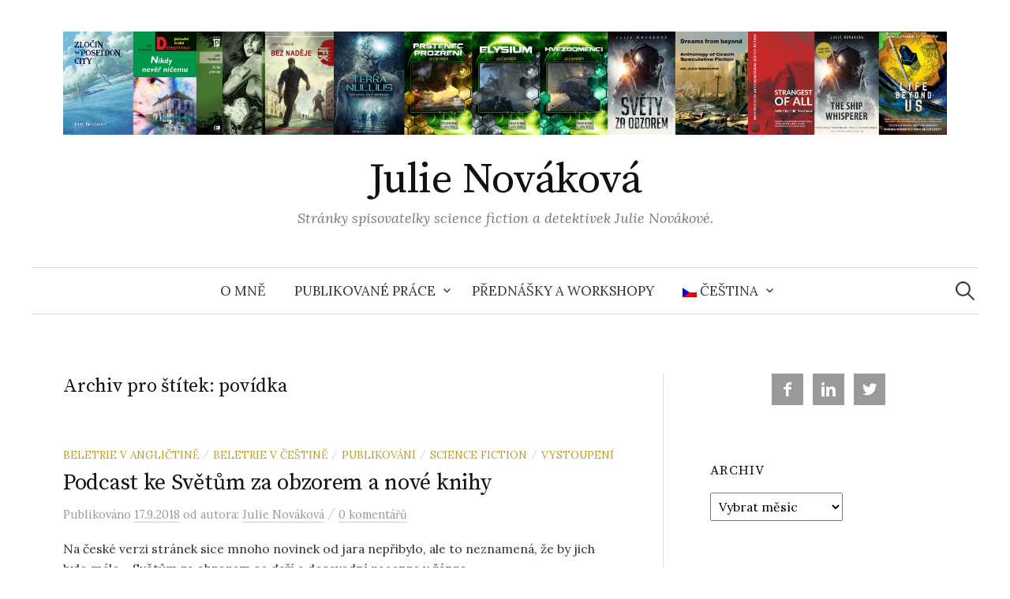

--- FILE ---
content_type: text/html; charset=UTF-8
request_url: https://www.julienovakova.com/cs/tag/povidka/
body_size: 13665
content:
<!DOCTYPE html>
<html lang="cs-CZ">
<head>
<meta charset="UTF-8">
<meta name="viewport" content="width=device-width, initial-scale=1">
<link rel="pingback" href="https://www.julienovakova.com/xmlrpc.php">
<title>povídka &#8211; Julie Nováková</title>

<link rel="stylesheet" href="https://www.julienovakova.com/wp-content/plugins/sitepress-multilingual-cms/res/css/language-selector.css?v=3.5.1" type="text/css" media="all" />
<link rel="alternate" hreflang="en-US" href="https://www.julienovakova.com/tag/short-story/" />
<link rel="alternate" hreflang="cs-CZ" href="https://www.julienovakova.com/cs/tag/povidka/" />

<!-- Google Tag Manager for WordPress by DuracellTomi - http://duracelltomi.com -->
<script data-cfasync="false" type="text/javascript">
	var gtm4wp_datalayer_name = "dataLayer";
	var dataLayer = dataLayer || []
</script>
<!-- End Google Tag Manager for WordPress by DuracellTomi --><link rel='dns-prefetch' href='//fonts.googleapis.com' />
<link rel='dns-prefetch' href='//s.w.org' />
<link rel="alternate" type="application/rss+xml" title="Julie Nováková &raquo; RSS zdroj" href="https://www.julienovakova.com/cs/feed/" />
<link rel="alternate" type="application/rss+xml" title="Julie Nováková &raquo; RSS komentářů" href="https://www.julienovakova.com/cs/comments/feed/" />
<link rel="alternate" type="application/rss+xml" title="Julie Nováková &raquo; RSS pro štítek povídka" href="https://www.julienovakova.com/cs/tag/povidka/feed/" />
<!-- This site uses the Google Analytics by MonsterInsights plugin v7.10.4 - Using Analytics tracking - https://www.monsterinsights.com/ -->
<script type="text/javascript" data-cfasync="false">
	var mi_version         = '7.10.4';
	var mi_track_user      = true;
	var mi_no_track_reason = '';
	
	var disableStr = 'ga-disable-UA-21903540-1';

	/* Function to detect opted out users */
	function __gaTrackerIsOptedOut() {
		return document.cookie.indexOf(disableStr + '=true') > -1;
	}

	/* Disable tracking if the opt-out cookie exists. */
	if ( __gaTrackerIsOptedOut() ) {
		window[disableStr] = true;
	}

	/* Opt-out function */
	function __gaTrackerOptout() {
	  document.cookie = disableStr + '=true; expires=Thu, 31 Dec 2099 23:59:59 UTC; path=/';
	  window[disableStr] = true;
	}
	
	if ( mi_track_user ) {
		(function(i,s,o,g,r,a,m){i['GoogleAnalyticsObject']=r;i[r]=i[r]||function(){
			(i[r].q=i[r].q||[]).push(arguments)},i[r].l=1*new Date();a=s.createElement(o),
			m=s.getElementsByTagName(o)[0];a.async=1;a.src=g;m.parentNode.insertBefore(a,m)
		})(window,document,'script','//www.google-analytics.com/analytics.js','__gaTracker');

		__gaTracker('create', 'UA-21903540-1', 'auto');
		__gaTracker('set', 'forceSSL', true);
		__gaTracker('require', 'displayfeatures');
		__gaTracker('send','pageview');
	} else {
		console.log( "" );
		(function() {
			/* https://developers.google.com/analytics/devguides/collection/analyticsjs/ */
			var noopfn = function() {
				return null;
			};
			var noopnullfn = function() {
				return null;
			};
			var Tracker = function() {
				return null;
			};
			var p = Tracker.prototype;
			p.get = noopfn;
			p.set = noopfn;
			p.send = noopfn;
			var __gaTracker = function() {
				var len = arguments.length;
				if ( len === 0 ) {
					return;
				}
				var f = arguments[len-1];
				if ( typeof f !== 'object' || f === null || typeof f.hitCallback !== 'function' ) {
					console.log( 'Not running function __gaTracker(' + arguments[0] + " ....) because you are not being tracked. " + mi_no_track_reason );
					return;
				}
				try {
					f.hitCallback();
				} catch (ex) {

				}
			};
			__gaTracker.create = function() {
				return new Tracker();
			};
			__gaTracker.getByName = noopnullfn;
			__gaTracker.getAll = function() {
				return [];
			};
			__gaTracker.remove = noopfn;
			window['__gaTracker'] = __gaTracker;
					})();
		}
</script>
<!-- / Google Analytics by MonsterInsights -->
		<script type="text/javascript">
			window._wpemojiSettings = {"baseUrl":"https:\/\/s.w.org\/images\/core\/emoji\/12.0.0-1\/72x72\/","ext":".png","svgUrl":"https:\/\/s.w.org\/images\/core\/emoji\/12.0.0-1\/svg\/","svgExt":".svg","source":{"concatemoji":"https:\/\/www.julienovakova.com\/wp-includes\/js\/wp-emoji-release.min.js?ver=5.2.21"}};
			!function(e,a,t){var n,r,o,i=a.createElement("canvas"),p=i.getContext&&i.getContext("2d");function s(e,t){var a=String.fromCharCode;p.clearRect(0,0,i.width,i.height),p.fillText(a.apply(this,e),0,0);e=i.toDataURL();return p.clearRect(0,0,i.width,i.height),p.fillText(a.apply(this,t),0,0),e===i.toDataURL()}function c(e){var t=a.createElement("script");t.src=e,t.defer=t.type="text/javascript",a.getElementsByTagName("head")[0].appendChild(t)}for(o=Array("flag","emoji"),t.supports={everything:!0,everythingExceptFlag:!0},r=0;r<o.length;r++)t.supports[o[r]]=function(e){if(!p||!p.fillText)return!1;switch(p.textBaseline="top",p.font="600 32px Arial",e){case"flag":return s([55356,56826,55356,56819],[55356,56826,8203,55356,56819])?!1:!s([55356,57332,56128,56423,56128,56418,56128,56421,56128,56430,56128,56423,56128,56447],[55356,57332,8203,56128,56423,8203,56128,56418,8203,56128,56421,8203,56128,56430,8203,56128,56423,8203,56128,56447]);case"emoji":return!s([55357,56424,55356,57342,8205,55358,56605,8205,55357,56424,55356,57340],[55357,56424,55356,57342,8203,55358,56605,8203,55357,56424,55356,57340])}return!1}(o[r]),t.supports.everything=t.supports.everything&&t.supports[o[r]],"flag"!==o[r]&&(t.supports.everythingExceptFlag=t.supports.everythingExceptFlag&&t.supports[o[r]]);t.supports.everythingExceptFlag=t.supports.everythingExceptFlag&&!t.supports.flag,t.DOMReady=!1,t.readyCallback=function(){t.DOMReady=!0},t.supports.everything||(n=function(){t.readyCallback()},a.addEventListener?(a.addEventListener("DOMContentLoaded",n,!1),e.addEventListener("load",n,!1)):(e.attachEvent("onload",n),a.attachEvent("onreadystatechange",function(){"complete"===a.readyState&&t.readyCallback()})),(n=t.source||{}).concatemoji?c(n.concatemoji):n.wpemoji&&n.twemoji&&(c(n.twemoji),c(n.wpemoji)))}(window,document,window._wpemojiSettings);
		</script>
		<style type="text/css">
img.wp-smiley,
img.emoji {
	display: inline !important;
	border: none !important;
	box-shadow: none !important;
	height: 1em !important;
	width: 1em !important;
	margin: 0 .07em !important;
	vertical-align: -0.1em !important;
	background: none !important;
	padding: 0 !important;
}
</style>
	<link rel='stylesheet' id='language-selector-css'  href='https://www.julienovakova.com/wp-content/plugins/sitepress-multilingual-cms/res/css/language-selector-click.css?ver=5.2.21' type='text/css' media='all' />
<link rel='stylesheet' id='wp-block-library-css'  href='https://www.julienovakova.com/wp-includes/css/dist/block-library/style.min.css?ver=5.2.21' type='text/css' media='all' />
<link rel='stylesheet' id='SFSImainCss-css'  href='https://www.julienovakova.com/wp-content/plugins/ultimate-social-media-icons/css/sfsi-style.css?ver=5.2.21' type='text/css' media='all' />
<link rel='stylesheet' id='graphy-font-css'  href='https://fonts.googleapis.com/css?family=Source+Serif+Pro%3A400%7CLora%3A400%2C400italic%2C700&#038;subset=latin%2Clatin-ext' type='text/css' media='all' />
<link rel='stylesheet' id='genericons-css'  href='https://www.julienovakova.com/wp-content/themes/graphy/genericons/genericons.css?ver=3.4.1' type='text/css' media='all' />
<link rel='stylesheet' id='normalize-css'  href='https://www.julienovakova.com/wp-content/themes/graphy/css/normalize.css?ver=4.1.1' type='text/css' media='all' />
<link rel='stylesheet' id='graphy-style-css'  href='https://www.julienovakova.com/wp-content/themes/graphy/style.css?ver=2.0.4' type='text/css' media='all' />
<link rel='stylesheet' id='simple-social-icons-font-css'  href='https://www.julienovakova.com/wp-content/plugins/simple-social-icons/css/style.css?ver=1.0.12' type='text/css' media='all' />
      <script>
      if (document.location.protocol != "https:") {
          document.location = document.URL.replace(/^http:/i, "https:");
      }
      </script>
      <script type='text/javascript'>
/* <![CDATA[ */
var monsterinsights_frontend = {"js_events_tracking":"true","download_extensions":"doc,pdf,ppt,zip,xls,docx,pptx,xlsx,zip","inbound_paths":"[{\"path\":\"\\\/go\\\/\",\"label\":\"affiliate\"},{\"path\":\"\\\/recommend\\\/\",\"label\":\"affiliate\"}]","home_url":"https:\/\/www.julienovakova.com\/cs","hash_tracking":"false"};
/* ]]> */
</script>
<script type='text/javascript' src='https://www.julienovakova.com/wp-content/plugins/google-analytics-for-wordpress/assets/js/frontend.min.js?ver=7.10.4'></script>
<script type='text/javascript' src='https://www.julienovakova.com/wp-includes/js/jquery/jquery.js?ver=1.12.4-wp'></script>
<script type='text/javascript' src='https://www.julienovakova.com/wp-includes/js/jquery/jquery-migrate.min.js?ver=1.4.1'></script>
<link rel='https://api.w.org/' href='https://www.julienovakova.com/cs/wp-json/' />
<link rel="EditURI" type="application/rsd+xml" title="RSD" href="https://www.julienovakova.com/xmlrpc.php?rsd" />
<link rel="wlwmanifest" type="application/wlwmanifest+xml" href="https://www.julienovakova.com/wp-includes/wlwmanifest.xml" /> 
<meta name="generator" content="WordPress 5.2.21" />
<meta name="generator" content="WPML ver:3.5.1 stt:1,9;" />
<meta name="viewport" content="width=device-width, initial-scale=1">    	<script>
			jQuery(document).ready(function(e) {
                jQuery("body").addClass("sfsi_1.54")
            });
			function sfsi_processfurther(ref) {
				var feed_id = '[base64]';
				var feedtype = 8;
				var email = jQuery(ref).find('input[name="data[Widget][email]"]').val();
				var filter = /^([a-zA-Z0-9_\.\-])+\@(([a-zA-Z0-9\-])+\.)+([a-zA-Z0-9]{2,4})+$/;
				if ((email != "Enter your email") && (filter.test(email))) {
					if (feedtype == "8") {
						var url = "'.$url.'"+feed_id+"/"+feedtype;
						window.open(url, "popupwindow", "scrollbars=yes,width=1080,height=760");
						return true;
					}
				} else {
					alert("Please enter email address");
					jQuery(ref).find('input[name="data[Widget][email]"]').focus();
					return false;
				}
			}
		</script>
        <style type="text/css" aria-selected="true">
			.sfsi_subscribe_Popinner
			{
								width: 100% !important;
				height: auto !important;
												border: 1px solid #b5b5b5 !important;
								padding: 18px 0px !important;
				background-color: #ffffff !important;
			}
			.sfsi_subscribe_Popinner form
			{
				margin: 0 20px !important;
			}
			.sfsi_subscribe_Popinner h5
			{
				font-family: Helvetica,Arial,sans-serif !important;
								font-weight: bold !important;
								color: #000000 !important;
				font-size: 16px !important;
				text-align: center !important;
				margin: 0 0 10px !important;
    			padding: 0 !important;
			}
			.sfsi_subscription_form_field {
				margin: 5px 0 !important;
				width: 100% !important;
				display: inline-flex;
				display: -webkit-inline-flex;
			}
			.sfsi_subscription_form_field input {
				width: 100% !important;
				padding: 10px 0px !important;
			}
			.sfsi_subscribe_Popinner input[type=email]
			{
				font-family: Helvetica,Arial,sans-serif !important;
								font-style: normal !important;
								color: #000000 !important;
				font-size: 14px !important;
				text-align: center !important;
			}
			.sfsi_subscribe_Popinner input[type=email]::-webkit-input-placeholder {
			   	font-family: Helvetica,Arial,sans-serif !important;
								font-style: normal !important;
								color: #000000 !important;
				font-size: 14px !important;
				text-align: center !important;
			}
			.sfsi_subscribe_Popinner input[type=email]:-moz-placeholder { /* Firefox 18- */
			    font-family: Helvetica,Arial,sans-serif !important;
								font-style: normal !important;
								color: #000000 !important;
				font-size: 14px !important;
				text-align: center !important;
			}
			.sfsi_subscribe_Popinner input[type=email]::-moz-placeholder {  /* Firefox 19+ */
			    font-family: Helvetica,Arial,sans-serif !important;
								font-style: normal !important;
								color: #000000 !important;
				font-size: 14px !important;
				text-align: center !important;
			}
			.sfsi_subscribe_Popinner input[type=email]:-ms-input-placeholder {  
			  	font-family: Helvetica,Arial,sans-serif !important;
								font-style: normal !important;
								color: #000000 !important;
				font-size: 14px !important;
				text-align: center !important;
			}
			.sfsi_subscribe_Popinner input[type=submit]
			{
				font-family: Helvetica,Arial,sans-serif !important;
								font-weight: bold !important;
								color: #000000 !important;
				font-size: 16px !important;
				text-align: center !important;
				background-color: #dedede !important;
			}
		</style>
		<style type="text/css">
		/* Colors */
				
				/* Logo */
			.site-logo {
												margin-bottom: 15px;
							}
						</style>
			<style type="text/css">.recentcomments a{display:inline !important;padding:0 !important;margin:0 !important;}</style>
		<style type="text/css" media="screen"> .simple-social-icons ul li a, .simple-social-icons ul li a:hover { background-color: #999999 !important; border-radius: 0px; color: #ffffff !important; border: 0px #ffffff solid !important; font-size: 20px; padding: 10px; }  .simple-social-icons ul li a:hover { background-color: #666666 !important; border-color: #ffffff !important; color: #ffffff !important; }</style>
<!-- Google Tag Manager for WordPress by DuracellTomi -->
<script data-cfasync="false" type="text/javascript">
	dataLayer.push({"pagePostType":"post","pagePostType2":"tag-post"});
</script><style id="tt-easy-google-font-styles" type="text/css">p { }
h1 { }
h2 { }
h3 { }
h4 { }
h5 { }
h6 { }
font-style,font-size,font-family { }
</style></head>

<body class="archive tag tag-povidka tag-138 has-sidebar footer-0 has-avatars ">
<noscript><iframe src="//www.googletagmanager.com/ns.html?id=GTM-MZV59L"
height="0" width="0" style="display:none;visibility:hidden"></iframe></noscript>
<script data-cfasync="false">(function(w,d,s,l,i){w[l]=w[l]||[];w[l].push({'gtm.start':
new Date().getTime(),event:'gtm.js'});var f=d.getElementsByTagName(s)[0],
j=d.createElement(s),dl=l!='dataLayer'?'&l='+l:'';j.async=true;j.src=
'//www.googletagmanager.com/gtm.'+'js?id='+i+dl;f.parentNode.insertBefore(j,f);
})(window,document,'script','dataLayer','GTM-MZV59L');</script>
<!-- End Google Tag Manager --><br style="display:none;">
<div id="page" class="hfeed site">
	<a class="skip-link screen-reader-text" href="#content">Přejít k obsahu webu</a>

	<header id="masthead" class="site-header">

		<div class="site-branding">
				<div class="site-logo"><a href="https://www.julienovakova.com/cs/" rel="home"><img alt="" src="https://www.julienovakova.com/wp-content/uploads/2021/05/jn-book-covers_2021.jpg" /></a></div>
				<div class="site-title"><a href="https://www.julienovakova.com/cs/" rel="home">Julie Nováková</a></div>
						<div class="site-description">Stránky spisovatelky science fiction a detektivek Julie Novákové.</div>
						</div><!-- .site-branding -->

				<nav id="site-navigation" class="main-navigation">
			<button class="menu-toggle"><span class="menu-text">Menu</span></button>
			<div class="menu-menu0-container"><ul id="menu-menu0" class="menu"><li id="menu-item-315" class="menu-item menu-item-type-post_type menu-item-object-page menu-item-315"><a href="https://www.julienovakova.com/cs/o-mne/">O mně</a></li>
<li id="menu-item-316" class="menu-item menu-item-type-post_type menu-item-object-page menu-item-has-children menu-item-316"><a href="https://www.julienovakova.com/cs/publikovane-prace/">Publikované práce</a>
<ul class="sub-menu">
	<li id="menu-item-320" class="menu-item menu-item-type-post_type menu-item-object-page menu-item-320"><a href="https://www.julienovakova.com/cs/publikovane-prace/bibliografie/">Bibliografie</a></li>
	<li id="menu-item-319" class="menu-item menu-item-type-post_type menu-item-object-page menu-item-319"><a href="https://www.julienovakova.com/cs/publikovane-prace/publikace-publicistika/">Publicistika</a></li>
</ul>
</li>
<li id="menu-item-1325" class="menu-item menu-item-type-post_type menu-item-object-page menu-item-1325"><a href="https://www.julienovakova.com/cs/prednasky-a-workshopy/">Přednášky a workshopy</a></li>
<li class="menu-item menu-item-language menu-item-language-current menu-item-has-children"><a href="#" onclick="return false"><img class="iclflag" src="https://www.julienovakova.com/wp-content/plugins/sitepress-multilingual-cms/res/flags/cs.png" width="18" height="12" alt="cs" title="Čeština" />Čeština</a><ul class="sub-menu submenu-languages"><li class="menu-item menu-item-language"><a href="https://www.julienovakova.com/tag/short-story/"><img class="iclflag" src="https://www.julienovakova.com/wp-content/plugins/sitepress-multilingual-cms/res/flags/en.png" width="18" height="12" alt="en" title="English" />English</a></li></ul></li></ul></div>						<form role="search" method="get" class="search-form" action="https://www.julienovakova.com/cs/">
				<label>
					<span class="screen-reader-text">Vyhledávání</span>
					<input type="search" class="search-field" placeholder="Hledat &hellip;" value="" name="s" />
				</label>
				<input type="submit" class="search-submit" value="Hledat" />
			</form>					</nav><!-- #site-navigation -->
		
		
	</header><!-- #masthead -->

	<div id="content" class="site-content">

	<section id="primary" class="content-area">
		<main id="main" class="site-main">

		
			<header class="page-header">
				<h1 class="page-title">Archiv pro štítek: povídka</h1>			</header><!-- .page-header -->

						
				
<div class="post-list post-grid-list">
	<article id="post-1327" class="post-1327 post type-post status-publish format-standard hentry category-beletrie-v-anglictine category-beletrie-v-cestine category-publikovani category-science-fiction-cs category-vystoupeni tag-audio tag-beletrie tag-ceska-beletrie tag-povidka tag-prednaska tag-sci-fi tag-svety-za-obzorem">
				<div class="post-list-content">
			<header class="entry-header">
								<div class="cat-links"><a rel="category tag" href="https://www.julienovakova.com/cs/category/beletrie-v-anglictine/" class="category category-147">Beletrie v angličtině</a><span class="category-sep">/</span><a rel="category tag" href="https://www.julienovakova.com/cs/category/beletrie-v-cestine/" class="category category-89">Beletrie v češtině</a><span class="category-sep">/</span><a rel="category tag" href="https://www.julienovakova.com/cs/category/publikovani/" class="category category-90">Publikování</a><span class="category-sep">/</span><a rel="category tag" href="https://www.julienovakova.com/cs/category/science-fiction-cs/" class="category category-91">Science fiction</a><span class="category-sep">/</span><a rel="category tag" href="https://www.julienovakova.com/cs/category/vystoupeni/" class="category category-158">Vystoupení</a></div><!-- .cat-links -->
				<h2 class="entry-title"><a href="https://www.julienovakova.com/cs/podcast-ke-svetum-za-obzorem-a-nove-knihy/" rel="bookmark">Podcast ke Světům za obzorem a nové knihy</a></h2>
					<div class="entry-meta">
		Publikováno		<span class="posted-on"> 		<a href="https://www.julienovakova.com/cs/podcast-ke-svetum-za-obzorem-a-nove-knihy/" rel="bookmark"><time class="entry-date published updated" datetime="2018-09-17T11:01:23+00:00">17.9.2018</time></a>		</span>
		<span class="byline">od autora: 			<span class="author vcard">
				<a class="url fn n" href="https://www.julienovakova.com/cs/author/julie/" title="Zobrazit veškeré příspěvky od Julie Nováková"><span class="author-name">Julie Nováková</span></a>
			</span>
		</span>
					<span class="entry-meta-sep"> / </span>
			<span class="comments-link">
				<a href="https://www.julienovakova.com/cs/podcast-ke-svetum-za-obzorem-a-nove-knihy/#respond">0 komentářů</a>			</span>
			</div><!-- .entry-meta -->
				</header><!-- .entry-header -->
			<div class="entry-summary">
				<p>Na české verzi stránek sice mnoho novinek od jara nepřibylo, ale to neznamená, že by jich bylo málo&#8230; Světům za obzorem se daří a dosavadní recenze v žánro...</p>
			</div><!-- .entry-summary -->
		</div><!-- .post-list-content -->
	</article><!-- #post-## -->
</div><!-- .post-list -->
			
				
<div class="post-list post-grid-list">
	<article id="post-1292" class="post-1292 post type-post status-publish format-standard hentry category-beletrie-v-cestine category-science-fiction-cs tag-beletrie tag-ceska-beletrie tag-evropska-sf tag-povidka tag-publikovani tag-sbirka-povidek tag-sci-fi tag-space-opera-cs tag-ukazka">
				<div class="post-list-content">
			<header class="entry-header">
								<div class="cat-links"><a rel="category tag" href="https://www.julienovakova.com/cs/category/beletrie-v-cestine/" class="category category-89">Beletrie v češtině</a><span class="category-sep">/</span><a rel="category tag" href="https://www.julienovakova.com/cs/category/science-fiction-cs/" class="category category-91">Science fiction</a></div><!-- .cat-links -->
				<h2 class="entry-title"><a href="https://www.julienovakova.com/cs/pozvanka-do-svetu-za-obzorem/" rel="bookmark">Pozvánka do Světů za obzorem</a></h2>
					<div class="entry-meta">
		Publikováno		<span class="posted-on"> 		<a href="https://www.julienovakova.com/cs/pozvanka-do-svetu-za-obzorem/" rel="bookmark"><time class="entry-date published updated" datetime="2018-03-26T09:15:45+00:00">26.3.2018</time></a>		</span>
		<span class="byline">od autora: 			<span class="author vcard">
				<a class="url fn n" href="https://www.julienovakova.com/cs/author/julie/" title="Zobrazit veškeré příspěvky od Julie Nováková"><span class="author-name">Julie Nováková</span></a>
			</span>
		</span>
					<span class="entry-meta-sep"> / </span>
			<span class="comments-link">
				<a href="https://www.julienovakova.com/cs/pozvanka-do-svetu-za-obzorem/#respond">0 komentářů</a>			</span>
			</div><!-- .entry-meta -->
				</header><!-- .entry-header -->
			<div class="entry-summary">
				<p>Za obzorem se skrývají světy, kam lidská noha ještě nevkročila: Věčně zmrzlé trpasličí planety. Bludiště zvířecích myslí a emocí. Virtuální reality. Vjemy překy...</p>
			</div><!-- .entry-summary -->
		</div><!-- .post-list-content -->
	</article><!-- #post-## -->
</div><!-- .post-list -->
			
				
<div class="post-list post-grid-list">
	<article id="post-1232" class="post-1232 post type-post status-publish format-standard hentry category-beletrie-v-cestine category-publikovani category-science-fiction-cs tag-antologie tag-autogramiada tag-beletrie tag-ceska-beletrie tag-obalka tag-povidka tag-publikovani tag-sci-fi tag-ukazka">
				<div class="post-list-content">
			<header class="entry-header">
								<div class="cat-links"><a rel="category tag" href="https://www.julienovakova.com/cs/category/beletrie-v-cestine/" class="category category-89">Beletrie v češtině</a><span class="category-sep">/</span><a rel="category tag" href="https://www.julienovakova.com/cs/category/publikovani/" class="category category-90">Publikování</a><span class="category-sep">/</span><a rel="category tag" href="https://www.julienovakova.com/cs/category/science-fiction-cs/" class="category category-91">Science fiction</a></div><!-- .cat-links -->
				<h2 class="entry-title"><a href="https://www.julienovakova.com/cs/vychazi-antologie-ve-stinu-rise/" rel="bookmark">Vychází antologie Ve stínu Říše</a></h2>
					<div class="entry-meta">
		Publikováno		<span class="posted-on"> 		<a href="https://www.julienovakova.com/cs/vychazi-antologie-ve-stinu-rise/" rel="bookmark"><time class="entry-date published updated" datetime="2017-11-16T14:51:22+00:00">16.11.2017</time></a>		</span>
		<span class="byline">od autora: 			<span class="author vcard">
				<a class="url fn n" href="https://www.julienovakova.com/cs/author/julie/" title="Zobrazit veškeré příspěvky od Julie Nováková"><span class="author-name">Julie Nováková</span></a>
			</span>
		</span>
					<span class="entry-meta-sep"> / </span>
			<span class="comments-link">
				<a href="https://www.julienovakova.com/cs/vychazi-antologie-ve-stinu-rise/#respond">0 komentářů</a>			</span>
			</div><!-- .entry-meta -->
				</header><!-- .entry-header -->
			<div class="entry-summary">
				<p>Je tomu už něco málo přes rok, co se Boris Hokr a Leoš Kyša rozhodli sestavit antologii fantastiky s tématem nacistů. Jak ostatně editoři píšou i na přebalu, vě...</p>
			</div><!-- .entry-summary -->
		</div><!-- .post-list-content -->
	</article><!-- #post-## -->
</div><!-- .post-list -->
			
				
<div class="post-list post-grid-list">
	<article id="post-1072" class="post-1072 post type-post status-publish format-standard hentry category-beletrie-v-anglictine category-beletrie-v-cestine category-publikovani category-science-fiction-cs tag-angloamericky-trh tag-antologie tag-beletrie tag-evropska-sf tag-obalka tag-povidka tag-publikovani tag-publikovani-v-zahranici tag-sci-fi tag-space-opera-cs tag-terra-nullius-cs tag-transhumanismus">
				<div class="post-list-content">
			<header class="entry-header">
								<div class="cat-links"><a rel="category tag" href="https://www.julienovakova.com/cs/category/beletrie-v-anglictine/" class="category category-147">Beletrie v angličtině</a><span class="category-sep">/</span><a rel="category tag" href="https://www.julienovakova.com/cs/category/beletrie-v-cestine/" class="category category-89">Beletrie v češtině</a><span class="category-sep">/</span><a rel="category tag" href="https://www.julienovakova.com/cs/category/publikovani/" class="category category-90">Publikování</a><span class="category-sep">/</span><a rel="category tag" href="https://www.julienovakova.com/cs/category/science-fiction-cs/" class="category category-91">Science fiction</a></div><!-- .cat-links -->
				<h2 class="entry-title"><a href="https://www.julienovakova.com/cs/ceska-sf-dobyva-angloamericky-trh/" rel="bookmark">Česká SF dobývá angloamerický trh</a></h2>
					<div class="entry-meta">
		Publikováno		<span class="posted-on"> 		<a href="https://www.julienovakova.com/cs/ceska-sf-dobyva-angloamericky-trh/" rel="bookmark"><time class="entry-date published updated" datetime="2017-03-23T10:33:07+00:00">23.3.2017</time></a>		</span>
		<span class="byline">od autora: 			<span class="author vcard">
				<a class="url fn n" href="https://www.julienovakova.com/cs/author/julie/" title="Zobrazit veškeré příspěvky od Julie Nováková"><span class="author-name">Julie Nováková</span></a>
			</span>
		</span>
					<span class="entry-meta-sep"> / </span>
			<span class="comments-link">
				<a href="https://www.julienovakova.com/cs/ceska-sf-dobyva-angloamericky-trh/#comments">1 komentář</a>			</span>
			</div><!-- .entry-meta -->
				</header><!-- .entry-header -->
			<div class="entry-summary">
				<p>Jedním z nejlepších současných českých povídkářů je pro mě Hanuš Seiner. Pokud ho neznáte, může to být tím, že publikuje až hrozivě vzácně &#8211; obvykle to al...</p>
			</div><!-- .entry-summary -->
		</div><!-- .post-list-content -->
	</article><!-- #post-## -->
</div><!-- .post-list -->
			
				
<div class="post-list post-grid-list">
	<article id="post-956" class="post-956 post type-post status-publish format-standard hentry category-beletrie-v-cestine category-science-fiction-cs category-vystoupeni category-vyuka-psani tag-antologie tag-beletrie tag-beseda tag-ceska-beletrie tag-con tag-knizni-krest tag-obalka tag-povidka tag-prednaska tag-publicistika tag-publikovani tag-sci-fi tag-workshop-cs">
				<div class="post-list-content">
			<header class="entry-header">
								<div class="cat-links"><a rel="category tag" href="https://www.julienovakova.com/cs/category/beletrie-v-cestine/" class="category category-89">Beletrie v češtině</a><span class="category-sep">/</span><a rel="category tag" href="https://www.julienovakova.com/cs/category/science-fiction-cs/" class="category category-91">Science fiction</a><span class="category-sep">/</span><a rel="category tag" href="https://www.julienovakova.com/cs/category/vystoupeni/" class="category category-158">Vystoupení</a><span class="category-sep">/</span><a rel="category tag" href="https://www.julienovakova.com/cs/category/vyuka-psani/" class="category category-146">Výuka psaní</a></div><!-- .cat-links -->
				<h2 class="entry-title"><a href="https://www.julienovakova.com/cs/nove-antologie-sff-a-fenixcon-2016/" rel="bookmark">Nové antologie SF/F a Fénixcon 2016</a></h2>
					<div class="entry-meta">
		Publikováno		<span class="posted-on"> 		<a href="https://www.julienovakova.com/cs/nove-antologie-sff-a-fenixcon-2016/" rel="bookmark"><time class="entry-date published updated" datetime="2016-11-20T10:20:11+00:00">20.11.2016</time></a>		</span>
		<span class="byline">od autora: 			<span class="author vcard">
				<a class="url fn n" href="https://www.julienovakova.com/cs/author/julie/" title="Zobrazit veškeré příspěvky od Julie Nováková"><span class="author-name">Julie Nováková</span></a>
			</span>
		</span>
					<span class="entry-meta-sep"> / </span>
			<span class="comments-link">
				<a href="https://www.julienovakova.com/cs/nove-antologie-sff-a-fenixcon-2016/#respond">0 komentářů</a>			</span>
			</div><!-- .entry-meta -->
				</header><!-- .entry-header -->
			<div class="entry-summary">
				<p>Antologie Žena se lvem bezmála týden před skončením kampaně dosáhla 100 % na Startovači (ale stále se dá přispívat a kniha získat výhodněji, nemluvě o odměnách ...</p>
			</div><!-- .entry-summary -->
		</div><!-- .post-list-content -->
	</article><!-- #post-## -->
</div><!-- .post-list -->
			
				
<div class="post-list post-grid-list">
	<article id="post-844" class="post-844 post type-post status-publish format-standard hentry category-beletrie-v-anglictine category-beletrie-v-cestine category-publicistika category-publikovani category-science-fiction-cs category-veda category-vystoupeni category-vyuka-psani tag-angloamericky-trh tag-antologie tag-astrobiologie tag-beletrie tag-biologie tag-ceska-beletrie tag-kurz tag-povidka tag-prirodovedecka-fakulta tag-publicistika tag-publikovani tag-publikovani-v-zahranici tag-sci-fi tag-space-opera-cs tag-univerzita-karlova tag-veda tag-workshop-cs">
				<div class="post-list-content">
			<header class="entry-header">
								<div class="cat-links"><a rel="category tag" href="https://www.julienovakova.com/cs/category/beletrie-v-anglictine/" class="category category-147">Beletrie v angličtině</a><span class="category-sep">/</span><a rel="category tag" href="https://www.julienovakova.com/cs/category/beletrie-v-cestine/" class="category category-89">Beletrie v češtině</a><span class="category-sep">/</span><a rel="category tag" href="https://www.julienovakova.com/cs/category/publicistika/" class="category category-88">Publicistika</a><span class="category-sep">/</span><a rel="category tag" href="https://www.julienovakova.com/cs/category/publikovani/" class="category category-90">Publikování</a><span class="category-sep">/</span><a rel="category tag" href="https://www.julienovakova.com/cs/category/science-fiction-cs/" class="category category-91">Science fiction</a><span class="category-sep">/</span><a rel="category tag" href="https://www.julienovakova.com/cs/category/veda/" class="category category-207">Věda</a><span class="category-sep">/</span><a rel="category tag" href="https://www.julienovakova.com/cs/category/vystoupeni/" class="category category-158">Vystoupení</a><span class="category-sep">/</span><a rel="category tag" href="https://www.julienovakova.com/cs/category/vyuka-psani/" class="category category-146">Výuka psaní</a></div><!-- .cat-links -->
				<h2 class="entry-title"><a href="https://www.julienovakova.com/cs/novinky-the-nightside-kongresy-a-kurzy-psani/" rel="bookmark">Novinky: The Nightside, kongresy a kurzy psaní</a></h2>
					<div class="entry-meta">
		Publikováno		<span class="posted-on"> 		<a href="https://www.julienovakova.com/cs/novinky-the-nightside-kongresy-a-kurzy-psani/" rel="bookmark"><time class="entry-date published updated" datetime="2016-09-18T10:51:30+00:00">18.9.2016</time></a>		</span>
		<span class="byline">od autora: 			<span class="author vcard">
				<a class="url fn n" href="https://www.julienovakova.com/cs/author/julie/" title="Zobrazit veškeré příspěvky od Julie Nováková"><span class="author-name">Julie Nováková</span></a>
			</span>
		</span>
					<span class="entry-meta-sep"> / </span>
			<span class="comments-link">
				<a href="https://www.julienovakova.com/cs/novinky-the-nightside-kongresy-a-kurzy-psani/#respond">0 komentářů</a>			</span>
			</div><!-- .entry-meta -->
				</header><!-- .entry-header -->
			<div class="entry-summary">
				<p>Co přinesl minulý týden a co chystají ty nadcházející, a to především pro vás čtenáře? Byl to jednak zajímavý den na konferenci Evolution of Chemical Complexity...</p>
			</div><!-- .entry-summary -->
		</div><!-- .post-list-content -->
	</article><!-- #post-## -->
</div><!-- .post-list -->
			
				
<div class="post-list post-grid-list">
	<article id="post-811" class="post-811 post type-post status-publish format-standard hentry category-beletrie-v-cestine category-publikovani category-science-fiction-cs category-veda category-vystoupeni tag-antologie tag-astrobiologie tag-beletrie tag-brokilon-cs tag-ceska-beletrie tag-con tag-festival-fantazie tag-oceneni tag-povidka tag-publikovani tag-roman tag-sci-fi tag-space-opera-cs tag-terra-nullius-cs tag-veda tag-xb-1-cs">
				<div class="post-list-content">
			<header class="entry-header">
								<div class="cat-links"><a rel="category tag" href="https://www.julienovakova.com/cs/category/beletrie-v-cestine/" class="category category-89">Beletrie v češtině</a><span class="category-sep">/</span><a rel="category tag" href="https://www.julienovakova.com/cs/category/publikovani/" class="category category-90">Publikování</a><span class="category-sep">/</span><a rel="category tag" href="https://www.julienovakova.com/cs/category/science-fiction-cs/" class="category category-91">Science fiction</a><span class="category-sep">/</span><a rel="category tag" href="https://www.julienovakova.com/cs/category/veda/" class="category category-207">Věda</a><span class="category-sep">/</span><a rel="category tag" href="https://www.julienovakova.com/cs/category/vystoupeni/" class="category category-158">Vystoupení</a></div><!-- .cat-links -->
				<h2 class="entry-title"><a href="https://www.julienovakova.com/cs/norsko-ceny-aeronautilus-iac16/" rel="bookmark">Norsko, ceny Aeronautilus &#038; IAC16</a></h2>
					<div class="entry-meta">
		Publikováno		<span class="posted-on"> 		<a href="https://www.julienovakova.com/cs/norsko-ceny-aeronautilus-iac16/" rel="bookmark"><time class="entry-date published updated" datetime="2016-07-11T15:04:45+00:00">11.7.2016</time></a>		</span>
		<span class="byline">od autora: 			<span class="author vcard">
				<a class="url fn n" href="https://www.julienovakova.com/cs/author/julie/" title="Zobrazit veškeré příspěvky od Julie Nováková"><span class="author-name">Julie Nováková</span></a>
			</span>
		</span>
					<span class="entry-meta-sep"> / </span>
			<span class="comments-link">
				<a href="https://www.julienovakova.com/cs/norsko-ceny-aeronautilus-iac16/#respond">0 komentářů</a>			</span>
			</div><!-- .entry-meta -->
				</header><!-- .entry-header -->
			<div class="entry-summary">
				<p>I spisovatelé a vědci si občas berou dovolenou, a tak na uplynulých pár týdnů mé sociální sítě prakticky ztichly, na e-maily odpovídala automatická odpověď v ne...</p>
			</div><!-- .entry-summary -->
		</div><!-- .post-list-content -->
	</article><!-- #post-## -->
</div><!-- .post-list -->
			
				
<div class="post-list post-grid-list">
	<article id="post-781" class="post-781 post type-post status-publish format-standard hentry category-beletrie-v-cestine category-publikovani category-vyuka-psani tag-angloamericky-trh tag-beletrie tag-ceska-beletrie tag-kurz tag-povidka tag-publikovani tag-publikovani-v-zahranici tag-sci-fi tag-workshop-cs">
				<div class="post-list-content">
			<header class="entry-header">
								<div class="cat-links"><a rel="category tag" href="https://www.julienovakova.com/cs/category/beletrie-v-cestine/" class="category category-89">Beletrie v češtině</a><span class="category-sep">/</span><a rel="category tag" href="https://www.julienovakova.com/cs/category/publikovani/" class="category category-90">Publikování</a><span class="category-sep">/</span><a rel="category tag" href="https://www.julienovakova.com/cs/category/vyuka-psani/" class="category category-146">Výuka psaní</a></div><!-- .cat-links -->
				<h2 class="entry-title"><a href="https://www.julienovakova.com/cs/novinka-v-pevnosti-a-kurzy-psani/" rel="bookmark">Novinka v Pevnosti a kurzy psaní</a></h2>
					<div class="entry-meta">
		Publikováno		<span class="posted-on"> 		<a href="https://www.julienovakova.com/cs/novinka-v-pevnosti-a-kurzy-psani/" rel="bookmark"><time class="entry-date published updated" datetime="2016-05-23T11:20:14+00:00">23.5.2016</time></a>		</span>
		<span class="byline">od autora: 			<span class="author vcard">
				<a class="url fn n" href="https://www.julienovakova.com/cs/author/julie/" title="Zobrazit veškeré příspěvky od Julie Nováková"><span class="author-name">Julie Nováková</span></a>
			</span>
		</span>
					<span class="entry-meta-sep"> / </span>
			<span class="comments-link">
				<a href="https://www.julienovakova.com/cs/novinka-v-pevnosti-a-kurzy-psani/#respond">0 komentářů</a>			</span>
			</div><!-- .entry-meta -->
				</header><!-- .entry-header -->
			<div class="entry-summary">
				<p>Pozítří vychází červnové číslo Pevnosti a v jeho povídkové sekci se dočkáte novinek ode mě a Petry Slovákové. Petřina Pekelná opera je detektivní fantasy, moje ...</p>
			</div><!-- .entry-summary -->
		</div><!-- .post-list-content -->
	</article><!-- #post-## -->
</div><!-- .post-list -->
			
				
<div class="post-list post-grid-list">
	<article id="post-703" class="post-703 post type-post status-publish format-standard hentry category-beletrie-v-anglictine category-beletrie-v-cestine category-science-fiction-cs category-veda category-vystoupeni tag-afo tag-antologie tag-beletrie tag-ceska-beletrie tag-povidka tag-prednaska tag-prirodovedecka-fakulta tag-sci-fi tag-terra-nullius-cs tag-veda tag-xb-1-cs">
				<div class="post-list-content">
			<header class="entry-header">
								<div class="cat-links"><a rel="category tag" href="https://www.julienovakova.com/cs/category/beletrie-v-anglictine/" class="category category-147">Beletrie v angličtině</a><span class="category-sep">/</span><a rel="category tag" href="https://www.julienovakova.com/cs/category/beletrie-v-cestine/" class="category category-89">Beletrie v češtině</a><span class="category-sep">/</span><a rel="category tag" href="https://www.julienovakova.com/cs/category/science-fiction-cs/" class="category category-91">Science fiction</a><span class="category-sep">/</span><a rel="category tag" href="https://www.julienovakova.com/cs/category/veda/" class="category category-207">Věda</a><span class="category-sep">/</span><a rel="category tag" href="https://www.julienovakova.com/cs/category/vystoupeni/" class="category category-158">Vystoupení</a></div><!-- .cat-links -->
				<h2 class="entry-title"><a href="https://www.julienovakova.com/cs/prednasky-na-afo/" rel="bookmark">Přednášky na AFO</a></h2>
					<div class="entry-meta">
		Publikováno		<span class="posted-on"> 		<a href="https://www.julienovakova.com/cs/prednasky-na-afo/" rel="bookmark"><time class="entry-date published updated" datetime="2016-04-18T07:46:43+00:00">18.4.2016</time></a>		</span>
		<span class="byline">od autora: 			<span class="author vcard">
				<a class="url fn n" href="https://www.julienovakova.com/cs/author/julie/" title="Zobrazit veškeré příspěvky od Julie Nováková"><span class="author-name">Julie Nováková</span></a>
			</span>
		</span>
					<span class="entry-meta-sep"> / </span>
			<span class="comments-link">
				<a href="https://www.julienovakova.com/cs/prednasky-na-afo/#respond">0 komentářů</a>			</span>
			</div><!-- .entry-meta -->
				</header><!-- .entry-header -->
			<div class="entry-summary">
				<p>Přehoupla se polovina dubna a již zítra začíná AFO neboli Academia Film Olomouc, festival (převážně) dokumentárních filmů a přednášek. Letos se koná od 19. do 2...</p>
			</div><!-- .entry-summary -->
		</div><!-- .post-list-content -->
	</article><!-- #post-## -->
</div><!-- .post-list -->
			
				
<div class="post-list post-grid-list">
	<article id="post-671" class="post-671 post type-post status-publish format-standard hentry category-beletrie-v-anglictine category-publikovani category-science-fiction-cs tag-angloamericky-trh tag-antologie tag-astrobiologie tag-astronomie tag-beletrie tag-biologie tag-brokilon-cs tag-obalka tag-povidka tag-prednaska tag-prirodovedecka-fakulta tag-publikovani tag-publikovani-v-zahranici tag-sci-fi tag-space-opera-cs tag-terra-nullius-cs tag-transhumanismus tag-veda">
				<div class="post-list-content">
			<header class="entry-header">
								<div class="cat-links"><a rel="category tag" href="https://www.julienovakova.com/cs/category/beletrie-v-anglictine/" class="category category-147">Beletrie v angličtině</a><span class="category-sep">/</span><a rel="category tag" href="https://www.julienovakova.com/cs/category/publikovani/" class="category category-90">Publikování</a><span class="category-sep">/</span><a rel="category tag" href="https://www.julienovakova.com/cs/category/science-fiction-cs/" class="category category-91">Science fiction</a></div><!-- .cat-links -->
				<h2 class="entry-title"><a href="https://www.julienovakova.com/cs/asimovs-astrofyzika-akademici-a-astrobiologie/" rel="bookmark">Asimov&#8217;s, astrofyzika, akademici a astrobiologie</a></h2>
					<div class="entry-meta">
		Publikováno		<span class="posted-on"> 		<a href="https://www.julienovakova.com/cs/asimovs-astrofyzika-akademici-a-astrobiologie/" rel="bookmark"><time class="entry-date published updated" datetime="2016-03-04T09:37:49+00:00">4.3.2016</time></a>		</span>
		<span class="byline">od autora: 			<span class="author vcard">
				<a class="url fn n" href="https://www.julienovakova.com/cs/author/julie/" title="Zobrazit veškeré příspěvky od Julie Nováková"><span class="author-name">Julie Nováková</span></a>
			</span>
		</span>
					<span class="entry-meta-sep"> / </span>
			<span class="comments-link">
				<a href="https://www.julienovakova.com/cs/asimovs-astrofyzika-akademici-a-astrobiologie/#respond">0 komentářů</a>			</span>
			</div><!-- .entry-meta -->
				</header><!-- .entry-header -->
			<div class="entry-summary">
				<p>Aliteraci v titulu příspěvku jsem neodolala &#8211; co ale tedy titul znamená? Nová povídka ve slavném SF magazínu Asimov&#8217;s. Jupí! Skvělá konference The A...</p>
			</div><!-- .entry-summary -->
		</div><!-- .post-list-content -->
	</article><!-- #post-## -->
</div><!-- .post-list -->
			
			
	<nav class="navigation pagination" role="navigation">
		<h2 class="screen-reader-text">Navigace pro příspěvky</h2>
		<div class="nav-links"><span aria-current='page' class='page-numbers current'>1</span>
<a class='page-numbers' href='https://www.julienovakova.com/cs/tag/povidka/page/2/'>2</a>
<a class="next page-numbers" href="https://www.julienovakova.com/cs/tag/povidka/page/2/">Následující &raquo;</a></div>
	</nav>
		
		</main><!-- #main -->
	</section><!-- #primary -->


<div id="secondary" class="sidebar-area" role="complementary">
		<div class="normal-sidebar widget-area">
		<aside id="simple-social-icons-5" class="widget simple-social-icons"><ul class="aligncenter"><li class="social-facebook"><a href="http://www.facebook.com/JulieNovakovaAuthor" target="_blank">&#xe606;</a></li><li class="social-linkedin"><a href="http://www.linkedin.com/in/julienovakova" target="_blank">&#xe603;</a></li><li class="social-twitter"><a href="http://twitter.com/Julianne_SF" target="_blank">&#xe607;</a></li></ul></aside><aside id="archives-2" class="widget widget_archive"><h2 class="widget-title">Archiv</h2>		<label class="screen-reader-text" for="archives-dropdown-2">Archiv</label>
		<select id="archives-dropdown-2" name="archive-dropdown">
			
			<option value="">Vybrat měsíc</option>
				<option value='https://www.julienovakova.com/cs/2025/02/'> Únor 2025 &nbsp;(1)</option>
	<option value='https://www.julienovakova.com/cs/2023/04/'> Duben 2023 &nbsp;(1)</option>
	<option value='https://www.julienovakova.com/cs/2022/05/'> Květen 2022 &nbsp;(1)</option>
	<option value='https://www.julienovakova.com/cs/2020/05/'> Květen 2020 &nbsp;(1)</option>
	<option value='https://www.julienovakova.com/cs/2018/09/'> Září 2018 &nbsp;(1)</option>
	<option value='https://www.julienovakova.com/cs/2018/03/'> Březen 2018 &nbsp;(1)</option>
	<option value='https://www.julienovakova.com/cs/2018/01/'> Leden 2018 &nbsp;(1)</option>
	<option value='https://www.julienovakova.com/cs/2017/11/'> Listopad 2017 &nbsp;(2)</option>
	<option value='https://www.julienovakova.com/cs/2017/03/'> Březen 2017 &nbsp;(2)</option>
	<option value='https://www.julienovakova.com/cs/2016/11/'> Listopad 2016 &nbsp;(1)</option>
	<option value='https://www.julienovakova.com/cs/2016/10/'> Říjen 2016 &nbsp;(1)</option>
	<option value='https://www.julienovakova.com/cs/2016/09/'> Září 2016 &nbsp;(2)</option>
	<option value='https://www.julienovakova.com/cs/2016/07/'> Červenec 2016 &nbsp;(1)</option>
	<option value='https://www.julienovakova.com/cs/2016/05/'> Květen 2016 &nbsp;(2)</option>
	<option value='https://www.julienovakova.com/cs/2016/04/'> Duben 2016 &nbsp;(2)</option>
	<option value='https://www.julienovakova.com/cs/2016/03/'> Březen 2016 &nbsp;(2)</option>
	<option value='https://www.julienovakova.com/cs/2015/11/'> Listopad 2015 &nbsp;(1)</option>
	<option value='https://www.julienovakova.com/cs/2015/10/'> Říjen 2015 &nbsp;(1)</option>
	<option value='https://www.julienovakova.com/cs/2015/09/'> Září 2015 &nbsp;(1)</option>
	<option value='https://www.julienovakova.com/cs/2015/07/'> Červenec 2015 &nbsp;(1)</option>
	<option value='https://www.julienovakova.com/cs/2015/06/'> Červen 2015 &nbsp;(2)</option>
	<option value='https://www.julienovakova.com/cs/2015/05/'> Květen 2015 &nbsp;(4)</option>
	<option value='https://www.julienovakova.com/cs/2015/04/'> Duben 2015 &nbsp;(1)</option>
	<option value='https://www.julienovakova.com/cs/2015/02/'> Únor 2015 &nbsp;(3)</option>

		</select>

<script type='text/javascript'>
/* <![CDATA[ */
(function() {
	var dropdown = document.getElementById( "archives-dropdown-2" );
	function onSelectChange() {
		if ( dropdown.options[ dropdown.selectedIndex ].value !== '' ) {
			document.location.href = this.options[ this.selectedIndex ].value;
		}
	}
	dropdown.onchange = onSelectChange;
})();
/* ]]> */
</script>

		</aside><aside id="categories-2" class="widget widget_categories"><h2 class="widget-title">Kategorie</h2>		<ul>
				<li class="cat-item cat-item-147"><a href="https://www.julienovakova.com/cs/category/beletrie-v-anglictine/">Beletrie v angličtině</a>
</li>
	<li class="cat-item cat-item-89"><a href="https://www.julienovakova.com/cs/category/beletrie-v-cestine/">Beletrie v češtině</a>
</li>
	<li class="cat-item cat-item-93"><a href="https://www.julienovakova.com/cs/category/nezarazene-cs-2/">Nezařazené</a>
</li>
	<li class="cat-item cat-item-86"><a href="https://www.julienovakova.com/cs/category/nezarazene-cs/">Nezařazené @cs</a>
</li>
	<li class="cat-item cat-item-218"><a href="https://www.julienovakova.com/cs/category/popular-science-cs/">Popular science</a>
</li>
	<li class="cat-item cat-item-88"><a href="https://www.julienovakova.com/cs/category/publicistika/">Publicistika</a>
</li>
	<li class="cat-item cat-item-90"><a href="https://www.julienovakova.com/cs/category/publikovani/">Publikování</a>
</li>
	<li class="cat-item cat-item-91"><a href="https://www.julienovakova.com/cs/category/science-fiction-cs/">Science fiction</a>
</li>
	<li class="cat-item cat-item-207"><a href="https://www.julienovakova.com/cs/category/veda/">Věda</a>
</li>
	<li class="cat-item cat-item-158"><a href="https://www.julienovakova.com/cs/category/vystoupeni/">Vystoupení</a>
</li>
	<li class="cat-item cat-item-146"><a href="https://www.julienovakova.com/cs/category/vyuka-psani/">Výuka psaní</a>
</li>
		</ul>
			</aside><aside id="tag_cloud-6" class="widget widget_tag_cloud"><h2 class="widget-title">Štítky</h2><div class="tagcloud"><a href="https://www.julienovakova.com/cs/tag/afo/" class="tag-cloud-link tag-link-209 tag-link-position-1" style="font-size: 9.8666666666667pt;" aria-label="AFO (3 položky)">AFO</a>
<a href="https://www.julienovakova.com/cs/tag/angloamericky-trh/" class="tag-cloud-link tag-link-150 tag-link-position-2" style="font-size: 16.088888888889pt;" aria-label="angloamerický trh (9 položek)">angloamerický trh</a>
<a href="https://www.julienovakova.com/cs/tag/antologie/" class="tag-cloud-link tag-link-111 tag-link-position-3" style="font-size: 18.422222222222pt;" aria-label="antologie (13 položek)">antologie</a>
<a href="https://www.julienovakova.com/cs/tag/astrobiologie/" class="tag-cloud-link tag-link-192 tag-link-position-4" style="font-size: 16.711111111111pt;" aria-label="astrobiologie (10 položek)">astrobiologie</a>
<a href="https://www.julienovakova.com/cs/tag/astronautics-cs/" class="tag-cloud-link tag-link-219 tag-link-position-5" style="font-size: 8pt;" aria-label="astronautics (2 položky)">astronautics</a>
<a href="https://www.julienovakova.com/cs/tag/astronomie/" class="tag-cloud-link tag-link-112 tag-link-position-6" style="font-size: 16.088888888889pt;" aria-label="astronomie (9 položek)">astronomie</a>
<a href="https://www.julienovakova.com/cs/tag/autogramiada/" class="tag-cloud-link tag-link-171 tag-link-position-7" style="font-size: 9.8666666666667pt;" aria-label="autogramiáda (3 položky)">autogramiáda</a>
<a href="https://www.julienovakova.com/cs/tag/beletrie/" class="tag-cloud-link tag-link-123 tag-link-position-8" style="font-size: 21.688888888889pt;" aria-label="beletrie (22 položek)">beletrie</a>
<a href="https://www.julienovakova.com/cs/tag/beseda/" class="tag-cloud-link tag-link-169 tag-link-position-9" style="font-size: 13.755555555556pt;" aria-label="beseda (6 položek)">beseda</a>
<a href="https://www.julienovakova.com/cs/tag/biologie/" class="tag-cloud-link tag-link-193 tag-link-position-10" style="font-size: 13.755555555556pt;" aria-label="biologie (6 položek)">biologie</a>
<a href="https://www.julienovakova.com/cs/tag/blizenci/" class="tag-cloud-link tag-link-178 tag-link-position-11" style="font-size: 9.8666666666667pt;" aria-label="Blíženci (3 položky)">Blíženci</a>
<a href="https://www.julienovakova.com/cs/tag/brokilon-cs/" class="tag-cloud-link tag-link-95 tag-link-position-12" style="font-size: 17.8pt;" aria-label="Brokilon (12 položek)">Brokilon</a>
<a href="https://www.julienovakova.com/cs/tag/con/" class="tag-cloud-link tag-link-117 tag-link-position-13" style="font-size: 13.755555555556pt;" aria-label="con (6 položek)">con</a>
<a href="https://www.julienovakova.com/cs/tag/evropska-sf/" class="tag-cloud-link tag-link-172 tag-link-position-14" style="font-size: 14.533333333333pt;" aria-label="evropská SF (7 položek)">evropská SF</a>
<a href="https://www.julienovakova.com/cs/tag/festival-fantazie/" class="tag-cloud-link tag-link-180 tag-link-position-15" style="font-size: 11.422222222222pt;" aria-label="Festival fantazie (4 položky)">Festival fantazie</a>
<a href="https://www.julienovakova.com/cs/tag/geologie/" class="tag-cloud-link tag-link-124 tag-link-position-16" style="font-size: 11.422222222222pt;" aria-label="geologie (4 položky)">geologie</a>
<a href="https://www.julienovakova.com/cs/tag/knizni-krest/" class="tag-cloud-link tag-link-113 tag-link-position-17" style="font-size: 12.666666666667pt;" aria-label="knižní křest (5 položek)">knižní křest</a>
<a href="https://www.julienovakova.com/cs/tag/kurz/" class="tag-cloud-link tag-link-148 tag-link-position-18" style="font-size: 9.8666666666667pt;" aria-label="kurz (3 položky)">kurz</a>
<a href="https://www.julienovakova.com/cs/tag/obalka/" class="tag-cloud-link tag-link-118 tag-link-position-19" style="font-size: 15.311111111111pt;" aria-label="obálka (8 položek)">obálka</a>
<a href="https://www.julienovakova.com/cs/tag/oceneni/" class="tag-cloud-link tag-link-181 tag-link-position-20" style="font-size: 9.8666666666667pt;" aria-label="ocenění (3 položky)">ocenění</a>
<a href="https://www.julienovakova.com/cs/tag/podpovrchove-oceany/" class="tag-cloud-link tag-link-140 tag-link-position-21" style="font-size: 11.422222222222pt;" aria-label="podpovrchové oceány (4 položky)">podpovrchové oceány</a>
<a href="https://www.julienovakova.com/cs/tag/povidka/" class="tag-cloud-link tag-link-138 tag-link-position-22" style="font-size: 19.666666666667pt;" aria-label="povídka (16 položek)">povídka</a>
<a href="https://www.julienovakova.com/cs/tag/publicistika/" class="tag-cloud-link tag-link-130 tag-link-position-23" style="font-size: 12.666666666667pt;" aria-label="publicistika (5 položek)">publicistika</a>
<a href="https://www.julienovakova.com/cs/tag/publikovani/" class="tag-cloud-link tag-link-134 tag-link-position-24" style="font-size: 18.422222222222pt;" aria-label="publikování (13 položek)">publikování</a>
<a href="https://www.julienovakova.com/cs/tag/publikovani-v-zahranici/" class="tag-cloud-link tag-link-149 tag-link-position-25" style="font-size: 16.088888888889pt;" aria-label="publikování v zahraničí (9 položek)">publikování v zahraničí</a>
<a href="https://www.julienovakova.com/cs/tag/prednaska/" class="tag-cloud-link tag-link-128 tag-link-position-26" style="font-size: 18.888888888889pt;" aria-label="přednáška (14 položek)">přednáška</a>
<a href="https://www.julienovakova.com/cs/tag/prirodovedecka-fakulta/" class="tag-cloud-link tag-link-191 tag-link-position-27" style="font-size: 14.533333333333pt;" aria-label="Přírodovědecká fakulta (7 položek)">Přírodovědecká fakulta</a>
<a href="https://www.julienovakova.com/cs/tag/roman/" class="tag-cloud-link tag-link-131 tag-link-position-28" style="font-size: 9.8666666666667pt;" aria-label="román (3 položky)">román</a>
<a href="https://www.julienovakova.com/cs/tag/rozhovor/" class="tag-cloud-link tag-link-127 tag-link-position-29" style="font-size: 9.8666666666667pt;" aria-label="rozhovor (3 položky)">rozhovor</a>
<a href="https://www.julienovakova.com/cs/tag/sci-fi/" class="tag-cloud-link tag-link-137 tag-link-position-30" style="font-size: 22pt;" aria-label="sci-fi (23 položek)">sci-fi</a>
<a href="https://www.julienovakova.com/cs/tag/slunecni-soustava/" class="tag-cloud-link tag-link-110 tag-link-position-31" style="font-size: 9.8666666666667pt;" aria-label="sluneční soustava (3 položky)">sluneční soustava</a>
<a href="https://www.julienovakova.com/cs/tag/space-opera-cs/" class="tag-cloud-link tag-link-144 tag-link-position-32" style="font-size: 17.8pt;" aria-label="space opera (12 položek)">space opera</a>
<a href="https://www.julienovakova.com/cs/tag/svet-knihy/" class="tag-cloud-link tag-link-168 tag-link-position-33" style="font-size: 8pt;" aria-label="Svět knihy (2 položky)">Svět knihy</a>
<a href="https://www.julienovakova.com/cs/tag/terra-nullius-cs/" class="tag-cloud-link tag-link-206 tag-link-position-34" style="font-size: 12.666666666667pt;" aria-label="Terra nullius (5 položek)">Terra nullius</a>
<a href="https://www.julienovakova.com/cs/tag/tomas-petrasek/" class="tag-cloud-link tag-link-194 tag-link-position-35" style="font-size: 9.8666666666667pt;" aria-label="Tomáš Petrásek (3 položky)">Tomáš Petrásek</a>
<a href="https://www.julienovakova.com/cs/tag/transhumanismus/" class="tag-cloud-link tag-link-141 tag-link-position-36" style="font-size: 12.666666666667pt;" aria-label="transhumanismus (5 položek)">transhumanismus</a>
<a href="https://www.julienovakova.com/cs/tag/ukazka/" class="tag-cloud-link tag-link-139 tag-link-position-37" style="font-size: 11.422222222222pt;" aria-label="ukázka (4 položky)">ukázka</a>
<a href="https://www.julienovakova.com/cs/tag/univerzita-karlova/" class="tag-cloud-link tag-link-190 tag-link-position-38" style="font-size: 11.422222222222pt;" aria-label="Univerzita Karlova (4 položky)">Univerzita Karlova</a>
<a href="https://www.julienovakova.com/cs/tag/vesmir/" class="tag-cloud-link tag-link-196 tag-link-position-39" style="font-size: 11.422222222222pt;" aria-label="Vesmír (4 položky)">Vesmír</a>
<a href="https://www.julienovakova.com/cs/tag/veda/" class="tag-cloud-link tag-link-136 tag-link-position-40" style="font-size: 19.2pt;" aria-label="věda (15 položek)">věda</a>
<a href="https://www.julienovakova.com/cs/tag/workshop-cs/" class="tag-cloud-link tag-link-152 tag-link-position-41" style="font-size: 11.422222222222pt;" aria-label="workshop (4 položky)">workshop</a>
<a href="https://www.julienovakova.com/cs/tag/writing-workshop-cs/" class="tag-cloud-link tag-link-153 tag-link-position-42" style="font-size: 8pt;" aria-label="Writing Workshop (2 položky)">Writing Workshop</a>
<a href="https://www.julienovakova.com/cs/tag/xb-1-cs/" class="tag-cloud-link tag-link-177 tag-link-position-43" style="font-size: 14.533333333333pt;" aria-label="XB-1 (7 položek)">XB-1</a>
<a href="https://www.julienovakova.com/cs/tag/zeme/" class="tag-cloud-link tag-link-103 tag-link-position-44" style="font-size: 9.8666666666667pt;" aria-label="Země (3 položky)">Země</a>
<a href="https://www.julienovakova.com/cs/tag/ceska-beletrie/" class="tag-cloud-link tag-link-101 tag-link-position-45" style="font-size: 20.133333333333pt;" aria-label="česká beletrie (17 položek)">česká beletrie</a></div>
</aside><aside id="recent-comments-2" class="widget widget_recent_comments"><h2 class="widget-title">Poslední komentáře</h2><ul id="recentcomments"><li class="recentcomments"><span class="comment-author-link"><a href='http://naefar.cz/' rel='external nofollow' class='url'>Jonáš Jenšovský</a></span>: <a href="https://www.julienovakova.com/cs/ceska-sf-dobyva-angloamericky-trh/#comment-7375">Česká SF dobývá angloamerický trh</a></li><li class="recentcomments"><span class="comment-author-link">Pavel</span>: <a href="https://www.julienovakova.com/cs/vyuka-psani/#comment-7109">Výuka psaní</a></li><li class="recentcomments"><span class="comment-author-link"><a href='https://www.julienovakova.com' rel='external nofollow' class='url'>Julie Nováková</a></span>: <a href="https://www.julienovakova.com/cs/famelab-lps16-a-svet-knihy/#comment-4299">FameLab, LPS16 a Svět knihy</a></li><li class="recentcomments"><span class="comment-author-link"><a href='http://www.britishcouncil.cz' rel='external nofollow' class='url'>Dasa Sephton</a></span>: <a href="https://www.julienovakova.com/cs/famelab-lps16-a-svet-knihy/#comment-4256">FameLab, LPS16 a Svět knihy</a></li><li class="recentcomments"><span class="comment-author-link"><a href='https://www.julienovakova.com' rel='external nofollow' class='url'>Julie Nováková</a></span>: <a href="https://www.julienovakova.com/cs/vyuka-psani/#comment-3821">Výuka psaní</a></li></ul></aside><aside id="meta-2" class="widget widget_meta"><h2 class="widget-title">Meta</h2>			<ul>
						<li><a href="https://www.julienovakova.com/wp-login.php">Přihlásit se</a></li>
			<li><a href="https://www.julienovakova.com/cs/feed/"><abbr title="RSS zdroj (Really Simple Syndication)">RSS</abbr> (příspěvky)</a></li>
			<li><a href="https://www.julienovakova.com/cs/comments/feed/"><abbr title="RSS zdroj (Really Simple Syndication)">RSS</abbr> (komentáře)</a></li>
			<li><a href="https://cs.wordpress.org/" title="Používáme WordPress (nejmodernější sémantický osobní redakční systém).">Čeština pro WordPress</a></li>			</ul>
			</aside>	</div><!-- .normal-sidebar -->
	</div><!-- #secondary -->

	</div><!-- #content -->

	<footer id="colophon" class="site-footer">

		
		<div class="site-bottom">

			<div class="site-info">
				<div class="site-copyright">
					&copy; 2026 <a href="https://www.julienovakova.com/cs/" rel="home">Julie Nováková</a>
				</div><!-- .site-copyright -->
				<div class="site-credit">
					Používá <a href="https://cs.wordpress.org/">WordPress</a> (v češtině)				<span class="site-credit-sep"> | </span>
					Šablona: <a href="http://themegraphy.com/wordpress-themes/graphy/">Graphy</a> od Themegraphy				</div><!-- .site-credit -->
			</div><!-- .site-info -->

		</div><!-- .site-bottom -->

	</footer><!-- #colophon -->
</div><!-- #page -->

        <!--facebook like and share js -->
        <div id="fb-root"></div>
		<script>(function(d, s, id) {
			var js, fjs = d.getElementsByTagName(s)[0];
		  	if (d.getElementById(id)) return;
		  	js = d.createElement(s); js.id = id;
		  	js.src = "//connect.facebook.net/en_US/sdk.js#xfbml=1&version=v2.5";
		  	fjs.parentNode.insertBefore(js, fjs);
		}(document, 'script', 'facebook-jssdk'));</script>
		<!--<div id="fb-root"></div>
        <script>
        (function(d, s, id) {
          var js, fjs = d.getElementsByTagName(s)[0];
          if (d.getElementById(id)) return;
          js = d.createElement(s); js.id = id;
          js.src = "//connect.facebook.net/en_US/sdk.js#xfbml=1&appId=1425108201100352&version=v2.0";
          fjs.parentNode.insertBefore(js, fjs);
        }(document, 'script', 'facebook-jssdk'));</script>-->
 	         <!--google share and  like and e js -->
        <script type="text/javascript">
            window.___gcfg = {
              lang: 'en-US'
            };
            (function() {
                var po = document.createElement('script'); po.type = 'text/javascript'; po.async = true;
                po.src = 'https://apis.google.com/js/plusone.js';
                var s = document.getElementsByTagName('script')[0]; s.parentNode.insertBefore(po, s);
            })();
        </script>
		
		<!-- google share -->
        <script type="text/javascript">
          (function() {
            var po = document.createElement('script'); po.type = 'text/javascript'; po.async = true;
            po.src = 'https://apis.google.com/js/platform.js';
            var s = document.getElementsByTagName('script')[0]; s.parentNode.insertBefore(po, s);
          })();
        </script>
		
       <!-- linkedIn share and  follow js -->
        <script src="//platform.linkedin.com/in.js" type="text/javascript">lang: en_US</script>
		 	<!-- Addthis js -->
        <script type="text/javascript" src="https://s7.addthis.com/js/300/addthis_widget.js#pubid=ra-558ac14e7f79bff7"></script>
        <script type="text/javascript">
       		var addthis_config = {  ui_click: true  };
       	</script>
			<!-- twitter JS End -->
		<script>!function(d,s,id){var js,fjs=d.getElementsByTagName(s)[0];if(!d.getElementById(id)){js=d.createElement(s);js.id=id;js.src="https://platform.twitter.com/widgets.js";fjs.parentNode.insertBefore(js,fjs);}}(document,"script","twitter-wjs");</script>	
	<br />
<b>Warning</b>:  A non-numeric value encountered in <b>/data/www/20562/julienovakova_com/www/wp-content/plugins/ultimate-social-media-icons/libs/controllers/sfsi_frontpopUp.php</b> on line <b>63</b><br />
     <script>
	    jQuery( document ).scroll(function( $ )
		{
	    	var y = jQuery(this).scrollTop();
	      	if (/Android|webOS|iPhone|iPad|iPod|BlackBerry|IEMobile|Opera Mini/i.test(navigator.userAgent))
			{	 
			   if(jQuery(window).scrollTop() + jQuery(window).height() >= jQuery(document).height()-100)
			   {
				  jQuery('.sfsi_outr_div').css({'z-index':'9996',opacity:1,top:jQuery(window).scrollTop()+"px",position:"absolute"});
				  jQuery('.sfsi_outr_div').fadeIn(200);
				  jQuery('.sfsi_FrntInner_chg').fadeIn(200);
			   }
			   else{
				   jQuery('.sfsi_outr_div').fadeOut();
				   jQuery('.sfsi_FrntInner_chg').fadeOut();
			   }
		  }
		  else
		  {
			   if(jQuery(window).scrollTop() + jQuery(window).height() >= jQuery(document).height()-3)
			   {
					jQuery('.sfsi_outr_div').css({'z-index':'9996',opacity:1,top:jQuery(window).scrollTop()+200+"px",position:"absolute"});
					jQuery('.sfsi_outr_div').fadeIn(200);
					jQuery('.sfsi_FrntInner_chg').fadeIn(200);
		  	   }
	 		   else
			   {
				 jQuery('.sfsi_outr_div').fadeOut();
				 jQuery('.sfsi_FrntInner_chg').fadeOut();
			   }
	 	  } 
		});
     </script>
     
							<div id="lang_sel_footer">
									<ul>
									    <li><a href="https://www.julienovakova.com/tag/short-story/"><img src="https://www.julienovakova.com/wp-content/plugins/sitepress-multilingual-cms/res/flags/en.png" alt="English" class="iclflag" title="English"  />&nbsp;<span class="icl_lang_sel_current icl_lang_sel_native">English</span></a></li>
									    <li><a href="https://www.julienovakova.com/cs/tag/povidka/" class="lang_sel_sel"><img src="https://www.julienovakova.com/wp-content/plugins/sitepress-multilingual-cms/res/flags/cs.png" alt="Čeština" class="iclflag" title="Čeština"  />&nbsp;<span class="icl_lang_sel_current icl_lang_sel_native">Čeština</span></a></li>
									</ul>
							</div><script type='text/javascript' src='https://www.julienovakova.com/wp-content/plugins/sitepress-multilingual-cms/res/js/language-selector.js?ver=3.5.1'></script>
<script type='text/javascript' src='https://www.julienovakova.com/wp-includes/js/jquery/ui/core.min.js?ver=1.11.4'></script>
<script type='text/javascript' src='https://www.julienovakova.com/wp-content/plugins/ultimate-social-media-icons/js/shuffle/modernizr.custom.min.js?ver=5.2.21'></script>
<script type='text/javascript' src='https://www.julienovakova.com/wp-content/plugins/ultimate-social-media-icons/js/shuffle/jquery.shuffle.min.js?ver=5.2.21'></script>
<script type='text/javascript' src='https://www.julienovakova.com/wp-content/plugins/ultimate-social-media-icons/js/shuffle/random-shuffle-min.js?ver=5.2.21'></script>
<script type='text/javascript'>
/* <![CDATA[ */
var ajax_object = {"ajax_url":"https:\/\/www.julienovakova.com\/wp-admin\/admin-ajax.php"};
var ajax_object = {"ajax_url":"https:\/\/www.julienovakova.com\/wp-admin\/admin-ajax.php","plugin_url":"https:\/\/www.julienovakova.com\/wp-content\/plugins\/ultimate-social-media-icons\/"};
/* ]]> */
</script>
<script type='text/javascript' src='https://www.julienovakova.com/wp-content/plugins/ultimate-social-media-icons/js/custom.js?ver=5.2.21'></script>
<script type='text/javascript' src='https://www.julienovakova.com/wp-content/themes/graphy/js/skip-link-focus-fix.js?ver=20160525'></script>
<script type='text/javascript' src='https://www.julienovakova.com/wp-content/themes/graphy/js/navigation.js?ver=20160525'></script>
<script type='text/javascript' src='https://www.julienovakova.com/wp-content/themes/graphy/js/doubletaptogo.min.js?ver=1.0.0'></script>
<script type='text/javascript' src='https://www.julienovakova.com/wp-content/themes/graphy/js/functions.js?ver=20160822'></script>
<script type='text/javascript' src='https://www.julienovakova.com/wp-includes/js/wp-embed.min.js?ver=5.2.21'></script>
<script type='text/javascript'>
/* <![CDATA[ */
var icl_vars = {"current_language":"cs","icl_home":"https:\/\/www.julienovakova.com\/cs\/","ajax_url":"https:\/\/www.julienovakova.com\/cs\/wp-admin\/admin-ajax.php","url_type":"1"};
/* ]]> */
</script>
<script type='text/javascript' src='https://www.julienovakova.com/wp-content/plugins/sitepress-multilingual-cms/res/js/sitepress.js?ver=5.2.21'></script>

</body>
</html>
<!-- Really Simple SSL mixed content fixer active -->

--- FILE ---
content_type: text/javascript
request_url: https://www.julienovakova.com/wp-content/themes/graphy/js/skip-link-focus-fix.js?ver=20160525
body_size: 152
content:
( function() {
	"use strict";
	
	var is_webkit = navigator.userAgent.toLowerCase().indexOf( 'webkit' ) > -1,
	    is_opera  = navigator.userAgent.toLowerCase().indexOf( 'opera' )  > -1,
	    is_ie     = navigator.userAgent.toLowerCase().indexOf( 'msie' )   > -1;

	if ( ( is_webkit || is_opera || is_ie ) && document.getElementById && window.addEventListener ) {
		window.addEventListener( 'hashchange', function() {
			var id = location.hash.substring( 1 ),
				element;

			if ( ! ( /^[A-z0-9_-]+$/.test( id ) ) ) {
				return;
			}

			element = document.getElementById( id );

			if ( element ) {
				if ( ! ( /^(?:a|select|input|button|textarea)$/i.test( element.tagName ) ) ) {
					element.tabIndex = -1;
				}

				element.focus();
			}
		}, false );
	}
})();


--- FILE ---
content_type: text/plain
request_url: https://www.google-analytics.com/j/collect?v=1&_v=j102&a=265019344&t=pageview&_s=1&dl=https%3A%2F%2Fwww.julienovakova.com%2Fcs%2Ftag%2Fpovidka%2F&ul=en-us%40posix&dt=pov%C3%ADdka%20%E2%80%93%20Julie%20Nov%C3%A1kov%C3%A1&sr=1280x720&vp=1280x720&_u=aGDAgUABCAAAAGAAI~&jid=1556198031&gjid=1521098159&cid=984451462.1768662558&tid=UA-21903540-2&_gid=1386153000.1768662558&_slc=1&gtm=45He61e1n71MZV59Lv71022123za200zd71022123&gcd=13l3l3l3l1l1&dma=0&tag_exp=103116026~103200004~104527906~104528500~104684208~104684211~105391253~115616985~115938466~115938469~116682876~117041588&z=1526483578
body_size: -834
content:
2,cG-W74MPDZC6K